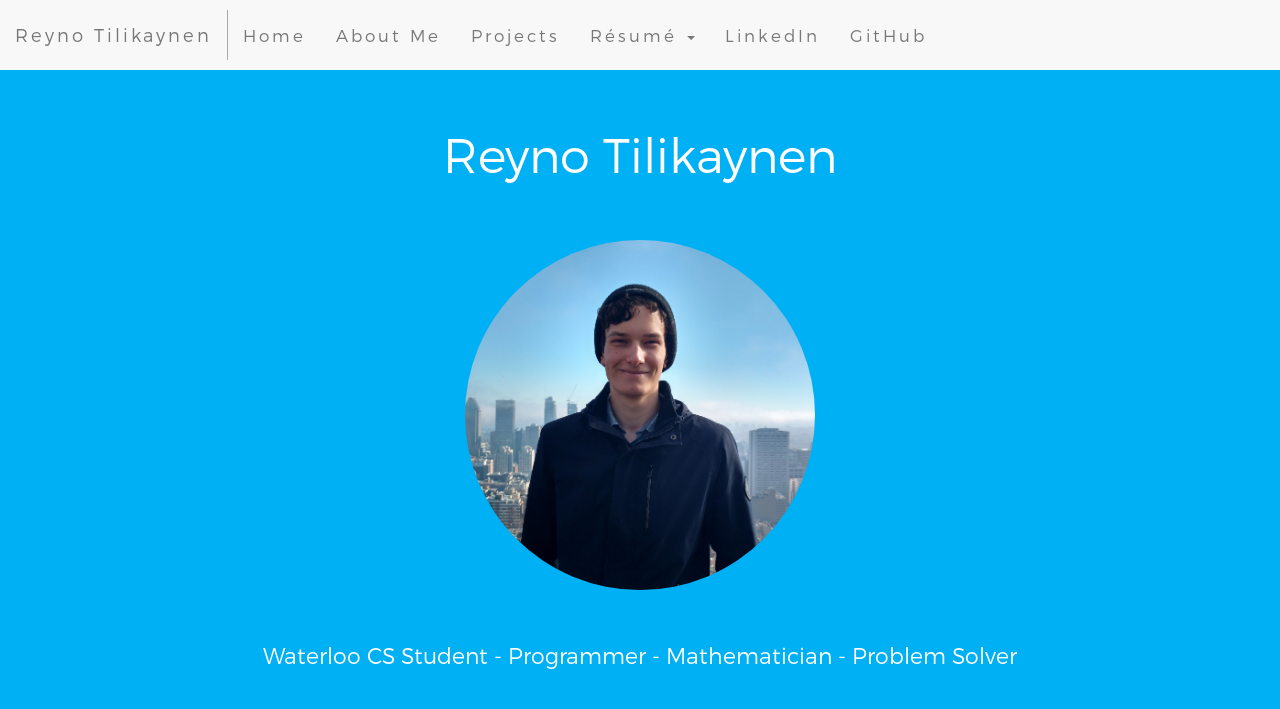

--- FILE ---
content_type: text/html; charset=utf-8
request_url: http://tilikaynen.com/
body_size: 2920
content:
<!DOCTYPE html>
<html>
<head>
    <!-- Latest compiled and minified CSS -->
    <link rel="stylesheet" href="http://maxcdn.bootstrapcdn.com/bootstrap/3.3.5/css/bootstrap.min.css">
    <link rel="stylesheet" href="./css/MyStyle.css">

    <!-- jQuery library -->
    <script src="https://ajax.googleapis.com/ajax/libs/jquery/1.11.3/jquery.min.js"></script>

    <!-- Latest compiled JavaScript -->
    <script src="http://maxcdn.bootstrapcdn.com/bootstrap/3.3.5/js/bootstrap.min.js"></script>
    <meta name="viewport" content="width=device-width, initial-scale=1">

    <meta charset="utf-8">
    <title> Reyno Tilikaynen</title>   
</head>
<body>      
    <nav class="navbar nav-style navbar-default navbar-fixed-top">
        <div class="container-fluid">
            <div class="navbar-header">
                <button type="button" class="navbar-toggle" data-toggle="collapse" data-target="#myNavbar">
                    <span class="icon-bar"></span>
                    <span class="icon-bar"></span>
                    <span class="icon-bar"></span>
                    <span class="icon-bar"></span>
                </button>
                <a class="navbar-brand" href="#">Reyno Tilikaynen</a>
            </div>
            <div class="collapse navbar-collapse" id="myNavbar">
                <ul class="nav navbar-nav">
                    <li><a href="#" style="border-left:1px solid #AAAAAA;">Home</a></li>
                    <li><a href="#About">About Me</a></li>
                    <li><a href="#Projects">Projects</a></li>
					<li class= "dropdown">
                        <a href="./resume/index.html" class="dropdown-toggle" data-toggle="dropdown">
                            Résumé <span class="caret"></span>
                        </a>
                        <ul class="dropdown-menu"> 
                            <li class="nav-dropdown"> <a href="./resume/index.html"> Embedded </a></li> 
                            <li class="nav-dropdown"> <a href="https://drive.google.com/file/d/0BzU4hhTMQZ0HVGhIMmN5b19zbGs/view?usp=sharing" target="_blank"> Direct Link </a> </li> 
                        </ul> 
                    </li> 
                    <li><a href="https://ca.linkedin.com/in/reynotilikaynen" target="_blank">LinkedIn</a></li> 
                    <li><a href="https://www.github.com/rtilikay" target="_blank">GitHub</a></li> 
                </ul>
            </div>
        </div>        
    </nav>
    <div class="container-fluid bg1 text-center">
        <h1> Reyno Tilikaynen </h1>
        <img src="./media/images/Profile.jpg" class="img-circle" width="350" height="350">
        <p> Waterloo CS Student - Programmer - Mathematician - Problem Solver </p>
    </div>
    <div id="About" class="container-fluid bg2">
        <h1 class="about-header text-center"> About Me </h1>
        <p><br></p>
        <h4> I'm 19 years old and in my third year of a double major in Computer Science and
            Combinatorics & Optimization at the University of Waterloo.
        <br>
        <br>
            I've had two internships since beginning my university career. The first was as a
            Software Developer Intern at the Google Kitchener-Waterloo office where I worked on the
            Inbox Smartmail team to improve smartmail integration with third party calendars.
        <br>
        <br>
            For my second internship, I worked as an undergraduate combinatorics researcher at the
            University in Waterloo. I studied enumeration under Professor Ian Goulden and
            participated in the IPCO and CUMC math conferences.
        <br>
        <br>
            I'm an avid problem solver and enjoy competing in math and programming
            contests. Outside of school, I enjoy being active, playing Go, and volunteering.
        </h4>
    </div>
    <div id="Projects" class="container-fluid bg3 text-center">
        <h1> Projects </h1>
        <div id="Fiora-The-Explorer" class="row project-rows"> 
            <div class="col-sm-6 text-left">
                <h3> Fiora The Explorer </h3>
            <h4> Fiora The Explorer is a Java game that I created with Jonah Haber in 2013 that is intended to help users learn French. The game has 3 levels, 3 difficulty modes, a practice mode and high scores. Furthermore, the game comes with help files, Java documentation, and a complete installer. </h4>
                <p> <br> <p>
                <div class="col-sm-1 pull-left">
                    <a href="./media/downloads/FioraTheExplorer.exe" download>
                        <img src="https://maxcdn.icons8.com/windows8/PNG/64/Very_Basic/download-64.png" class="img-responsive"  title="Download" width="64">
                    </a> 
                </div>
                <div class="col-sm-1 pull-left">
                    <a href="https://www.github.com/rtilikay/Fiora-The-Explorer.git">
                        <img src="./media/images/GitHub.png" alt="GitHub" class="img-responsive">
                    </a>
                </div>
            </div>
            <div class="col-sm-6">
                <img src="./media/images/FioraTheExplorer.png" alt="Fiora The Explorer" class="img-responsive pull-right" width="640px" height="530px">  
            </div>
        </div>
        <div id="Differential-Graphs" class="row project-rows"> 
            <div class="col-sm-6 text-left">
                <h3> Differential Graphs </h3>
                <h4> Differential Graphs is a Java program that I made in January 2015 to graph first-order differential equations. The program is capable of parsing inputted differential equations and graphs them using Euler's method. The program also has full Java documentation. </h4>
                <p> <br> <p>
                <div class="col-sm-1 pull-left">
                    <a href="./media/downloads/DifferentialGraphs.jar" download>
                        <img src="https://maxcdn.icons8.com/windows8/PNG/64/Very_Basic/download-64.png" class="img-responsive"  title="Download" width="64">
                    </a> 
                </div>
                <div class="col-sm-1 pull-left">
                    <a href="https://www.github.com/rtilikay/Differential-Graphs.git">
                        <img src="./media/images/GitHub.png" alt="GitHub" class="img-responsive">
                    </a>
                </div>
            </div>
            <div class="col-sm-6">
                <img src="./media/images/DifferentialGraphs.png" alt="Differential Graphs" class="img-responsive pull-right" width="640px" height="480px">  
            </div>
        </div>
        <div id="Problem-Writer" class="row project-rows"> 
            <div class="col-sm-6 text-left">
                <h3> Problem Writer </h3>
                <h4> My passion for competitive programming has led me to become a problem writer
                    for the JDCC and ECOO contests. As a problem writer, I prepare a series of
                    programming challenges that contestants need to solve in the span of three
                    hours. The problems cover topics such as Dynamic Programming, Graph Theory,
                    Combinatorics, and Data Structures.
                    <br>
                    <br>
                    The <a href="http://www.mcpt.ca">JDCC Contest</a> is a programming contest
                    hosted at my former high school William Lyon Mackenzie C.I. The contest is held 
                    monthly during the school year and over 100 students compete.
                    <a href="https://github.com/rtilikay/JDCC-Contest-Problems">Link To Problems</a>
                    <br>
                    <br>
                    The <a href="http://www.ecoocs.org">ECOO Contest</a> is an annual contest in
                    which over 400 teams from high schools across Ontario compete. The contest
                    consists of three stages: Board, Regional, and Provincial, with the final round
                    being hosted at York University.
                </h4>
            </div>
            <div class="col-sm-6">
                <img src="./media/images/ECOO.jpg" alt="Differential Graphs" class="img-responsive pull-right" width="640px" height="480px">  
            </div>
        </div>
    </div>
    <div class="container-fluid bg4 text-center">
        <h4> Reyno Tilikaynen </h4>
        <a href="mailto:r.tilikaynen@gmail.com" class="white-links"> r.tilikaynen@gmail.com </a>
        <div class="row icon-links center-block">
            <a href="https://www.facebook.com/reyno.tilikaynen"> <img src="./media/images/Facebook.png" class="img-responsive pull-left" width = 32px height = 32px> </a>
            <a href="https://www.github.com/rtilikay"> <img src="./media/images/GitHubSmall.png" class="img-responsive pull-left" width = 32px height = 32px> </a>
            <a href="https://ca.linkedin.com/in/reynotilikaynen"> <img src="./media/images/Linkedin.png" class="img-responsive pull-left" width = 41px height = 41px> </a>
        </div>
		<h4> Special Thanks </h4>
		<p> bootstrap </p>
		<p> w3schools </p>
		<a href="https://icons8.com" class="white-links">Icon pack by Icons8</a>
		<p id="adbnotice"></p>   
		<script> var adblock = false; </script>
		<script type="text/javascript" src="./js/advert.js"></script>
		<script type="text/javascript">
			if (!adblock)
				document.getElementById("adbnotice").innerHTML = "<br> <br> Fun Fact: You have an ad blocker!";
		</script>
	</div>
</body>
</html>




--- FILE ---
content_type: text/css; charset=utf-8
request_url: http://tilikaynen.com/css/MyStyle.css
body_size: 567
content:
@font-face {
	font-family:Montserrat-Light;
	src: url('../media/fonts/Montserrat/Montserrat-Light.otf');
}

body {
    padding-top: 70px;
}

.dropdown:hover .dropdown-menu {
    display: block;
}

.nav-dropdown {
    padding-top:10px;
    padding-bottom: 10px;
}

.bg1{
    background-color:#00B0F4;
    color:white;
    font-family: "Montserrat-Light", Segoe UI, serif;
    padding-top:3%;
    padding-bottom:5%;
}

.bg1 h1 {
    font-size:48px;
}

.bg1 img {
    margin: 50px 0px;
}

.bg1 p {
    font-size:22px;
}

.nav-style {
    border:0;
    border-radius: 0;
    padding-top: 10px;
    padding-bottom: 10px;
    margin-bottom: 0;
    letter-spacing: 3px;
    font-family: "Montserrat-Light", Segoe UI, serif;
    font-size: 1.2em;
}


.bg2{
    background-color:#004580;
    color:white;
    font-family: "Montserrat-Light", Segoe UI, serif;
    padding-top:3%;
    padding-bottom:5%;
    padding-left:15%;
    padding-right:15%;
    line-height:150%;
}
.bg2 h4 {
    line-height:150%;
}

.about-header {
    color:white;
}

.bg3{
    background-color:#F5FFE4;
    color:#404040;
    font-family: "Montserrat-Light", Segoe UI, serif;
    padding-top:3%;
    padding-bottom:5%;
    line-height:150%;
}

.bg3 h4 {
    line-height:150%;
    color:#555555;
}

.project-rows {
    padding-left: 10%;
    padding-right: 10%;
    padding-top: 50px;
}

.bg4{
    background-color:#002240;
    color:white;
    font-family: "Montserrat-Light", Segoe UI, serif;
    padding-top:2%;
    padding-bottom:2%;
    line-height:75%;
}

.icon-links {
    max-width:120px;
    padding-bottom:5px; 
    padding-top:10px;
    padding-left:10px;
}

.white-links{
    color:white;
    text-decoration:none;
}

.white-links:hover{
    color:white;
}

.bg5{
    background-color:white;
    padding:0;
}



--- FILE ---
content_type: application/javascript; charset=utf-8
request_url: http://tilikaynen.com/js/advert.js
body_size: 16
content:
adblock = true;
